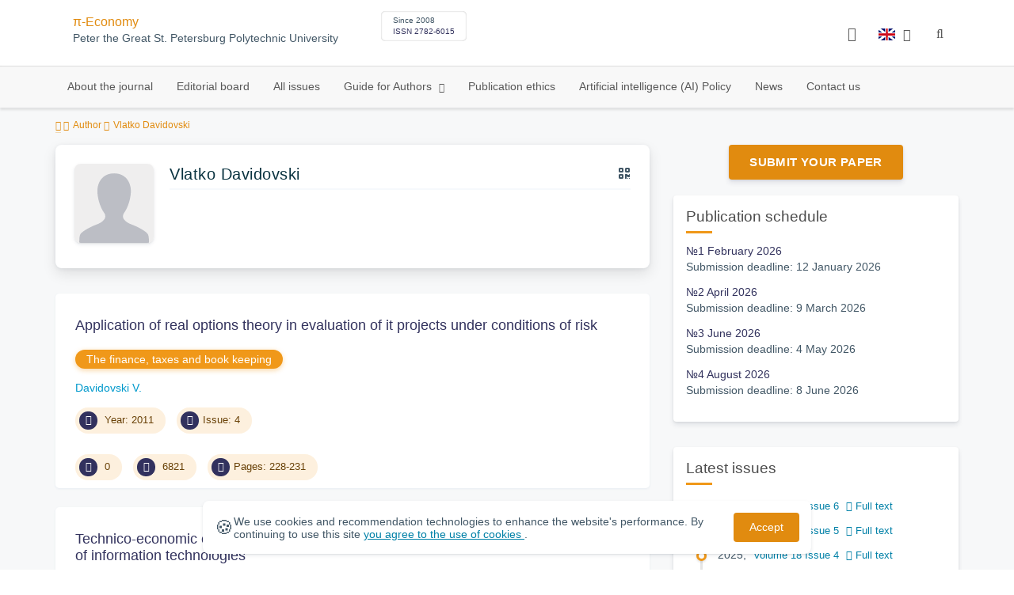

--- FILE ---
content_type: text/html; charset=UTF-8
request_url: https://economy.spbstu.ru/en/author/4314/
body_size: 7454
content:
<!doctype html>
<html lang="en">
<head>
	<meta charset="utf-8">
	<meta name="viewport" content="width=device-width, initial-scale=1">

	<meta name="keywords" content="">	<meta name="description" content="">												

			<meta name="yandex-verification" content="3f75bc203ba8ecb7">
	
    <link rel="icon" type="image/svg+xml" href="https://economy.spbstu.ru/favicon/favicon.svg">
    <link rel="icon" type="image/png" href="https://economy.spbstu.ru/favicon/favicon.png">


    <title>Vlatko  Davidovski | π-Economy</title>

	<link rel="stylesheet" href="https://economy.spbstu.ru/css/main.css?1768756093">
	<link rel="stylesheet" href="https://economy.spbstu.ru/css/jquery-ui.css?1768756093">

	</head>

<body>
	<div class="shell">
<header class="main-header light">
	<div class="top-nav">
		<div class="container">
			<div class="row">
				<div class="m-wrapper">
					<ul class="nav-btns-01 nav-btns">
											</ul>

					<div class="search-input-group" style="display: none">
						<form action="https://economy.spbstu.ru/en/search/" method="GET" autocomplete="off">
							<div class="input-group-long">
								<span class="input-group-long-btn">
									<button class="btn" type="submit" id="search_button">Search</button>
								</span>

								<input type="text" name="search" id="search_input" placeholder="Site search">
								<label><i class="fa fa-search" title="Search"></i></label>
							</div>
						</form>
					</div>
				</div>
			</div>
		</div>
	</div>

	<div class="middle-nav">
		<div class="container">
			<div class="row">
				<div class="m-wrapper">
											<a class="logo_dep_parent" href="http://www.spbstu.ru">
													</a>

						<a class="logo_dep_current" href="https://economy.spbstu.ru/en/">
													</a>

																					<a class="dep_short" href="https://economy.spbstu.ru/en/">π-Economy</a>
													
													<div class="names">
																	<a class="dep_current" href="https://economy.spbstu.ru/en/">π-Economy</a>
								
																	<a target="_blank" href="http://www.spbstu.ru" class="dep_parent">
										Peter the Great St. Petersburg Polytechnic University									</a>
															</div>
											
					<div class="week">
											</div>

											<div class="journal-info">
							<div class="journal-issue-date">
																	Since 2008															</div>

																								<div class="journal-issn">
										ISSN 2782-6015									</div>
																					</div>
					
					<div class="other-btns">
																																	<div class="dropdown lang">
								<a href="#" title="Select language">
									<img src="https://economy.spbstu.ru/img/lg/en.png" alt="en">									<span>Английский</span>
									<i class="fa fa-caret-down"></i>
								</a>

								<ul>
																																							<li>
											<a href="https://economy.spbstu.ru/author/4314/">
												<img src="https://economy.spbstu.ru/img/lg/ru.png" alt="en">												<span>Русский</span>
											</a>
										</li>
																	</ul>
							</div>
						
						<a class="blind bvi-panel-open" href="#"><i class="fa fa-eye" title="Version for the visually impaired"></i><span>Version for the visually impaired</span></a>
					</div>

					<div class="nav-trigger"><span></span></div>
				</div>
			</div>
		</div>
	</div>

	<div class="bottom-nav">
		<div class="container">
			<div class="row">
				<div class="m-wrapper">
					<ul class="nav-btns-02 nav-btns">
						        
    <li class="scnd-li">
        <a href="https://economy.spbstu.ru/en/"  title="About the journal">
            About the journal        </a>

            </li>
        
    <li class="scnd-li">
        <a href="https://economy.spbstu.ru/en/editorial_board/"  title="Editorial board">
            Editorial board        </a>

            </li>
        
    <li class="scnd-li">
        <a href="https://economy.spbstu.ru/en/archive/"  title="All issues">
            All issues        </a>

            </li>
        
    <li class="scnd-li has-child">
        <a href="https://economy.spbstu.ru/en/"  title="Guide for Authors">
            Guide for Authors        </a>

                                    <ul class="is-hidden ">
                    <li class="go-back">
                        <a href="#">Menu</a>
                    </li>

                            
    <li class="">
        <a href="https://economy.spbstu.ru/en/soderzghanie_i_struktura_stati/"  title="Submission contents and structure">
            Submission contents and structure        </a>

            </li>
        
    <li class="">
        <a href="https://economy.spbstu.ru/en/rekomendacii/"  title="Article abstract">
            Article abstract        </a>

            </li>
        
    <li class="">
        <a href="https://economy.spbstu.ru/en/trebovaniya/"  title="Formatting guidelines">
            Formatting guidelines        </a>

            </li>
        
    <li class="">
        <a href="https://economy.spbstu.ru/en/literature_list/"  title="References">
            References        </a>

            </li>
        
    <li class="">
        <a href="https://economy.spbstu.ru/en/podgotovka_materialov/"  title="Submission process">
            Submission process        </a>

            </li>
        
    <li class="">
        <a href="https://economy.spbstu.ru/en/recenzirovanie/"  title="Peer review">
            Peer review        </a>

            </li>
                </ul>
                        </li>
        
    <li class="scnd-li">
        <a href="https://economy.spbstu.ru/en/etika_i_recenzirovanie/"  title="Publication ethics">
            Publication ethics        </a>

            </li>
        
    <li class="scnd-li">
        <a href="https://economy.spbstu.ru/en/iskusstvennyy_intellekt/"  title="Искусственный интеллект">
            Artificial intelligence (AI) Policy        </a>

            </li>
        
    <li class="scnd-li">
        <a href="https://economy.spbstu.ru/en/news/"  title="News">
            News        </a>

            </li>
        
    <li class="scnd-li">
        <a href="https://economy.spbstu.ru/en/contacts/"  title="Contact us">
            Contact us        </a>

            </li>
					</ul>
				</div>
			</div>
		</div>
	</div>

	<script>
		var page_name = 'author/4314';
	</script>
</header>

<main id="pages">
    <div class="main-shell">
        <div class="breadcrumbs">
            <div class="container">
                <div class="row">
                    <div class="m-wrapper no-pad">
                        <div class="col-lg-12"><a href="https://economy.spbstu.ru/en/"><i class="fa fa-home"></i></a>
  <span>Author</span>

<span>Vlatko  Davidovski</span></div>
                    </div>
                </div>
            </div>
        </div>

        <div class="container">
            <!-- Верхняя планка -->
            <div class="row">
                <div class="m-wrapper no-pad">
					                        <div class="col-md-4 col-md-push-8">
                            <div class="aff">
                                                                        <div class="btn-block">
        <a class="btn btn-default" href="https://journals.spbstu.ru/" target="_blank">Submit Your Paper</a>
    </div>
                                
                                <!-- График выхода журналов -->
									<div class="journal-side-panel">
		<div class="journal-heading">
			Publication schedule		</div>

		<ul class="journal-schedule-list">
							<li>
					<div class="journal-schedule-issue">
						№1 February 2026					</div>

											<div class="journal-schedule-deadline">
							Submission deadline: 12 January 2026						</div>
									</li>
							<li>
					<div class="journal-schedule-issue">
						№2 April 2026					</div>

											<div class="journal-schedule-deadline">
							Submission deadline: 9 March 2026						</div>
									</li>
							<li>
					<div class="journal-schedule-issue">
						№3 June 2026					</div>

											<div class="journal-schedule-deadline">
							Submission deadline: 4 May 2026						</div>
									</li>
							<li>
					<div class="journal-schedule-issue">
						№4 August 2026					</div>

											<div class="journal-schedule-deadline">
							Submission deadline: 8 June 2026						</div>
									</li>
					</ul>
	</div>
                                <!-- Последние выпуски -->
									<div class="journal-side-panel">
	    <div class="journal-heading">Latest issues</div>

	    <ul class="journal-item-list">
												        <li>
					<span class="vol-year">2025</span>,
					<a href="https://economy.spbstu.ru/en/issue/116/">
			            							<span class="vol-no">Volume 18</span>
			            
			            
			            							<span class="vol-no">Issue 6</span>
			            
			            					</a>

											<a class="vol-full-text" href="https://economy.spbstu.ru/userfiles/files/volume/e18_6_2025.pdf" target="_blank" title="Full text"><i class="fa fa-file-pdf-o"></i> Full text</a>
		            		        </li>
	      						        <li>
					<span class="vol-year">2025</span>,
					<a href="https://economy.spbstu.ru/en/issue/115/">
			            							<span class="vol-no">Volume 18</span>
			            
			            
			            							<span class="vol-no">Issue 5</span>
			            
			            					</a>

											<a class="vol-full-text" href="https://economy.spbstu.ru/userfiles/files/volume/e18_5_2025.pdf" target="_blank" title="Full text"><i class="fa fa-file-pdf-o"></i> Full text</a>
		            		        </li>
	      						        <li>
					<span class="vol-year">2025</span>,
					<a href="https://economy.spbstu.ru/en/issue/114/">
			            							<span class="vol-no">Volume 18</span>
			            
			            
			            							<span class="vol-no">Issue 4</span>
			            
			            					</a>

											<a class="vol-full-text" href="https://economy.spbstu.ru/userfiles/files/volume/E18_4_2025.pdf" target="_blank" title="Full text"><i class="fa fa-file-pdf-o"></i> Full text</a>
		            		        </li>
	      						        <li>
					<span class="vol-year">2025</span>,
					<a href="https://economy.spbstu.ru/en/issue/113/">
			            							<span class="vol-no">Volume 18</span>
			            
			            
			            							<span class="vol-no">Issue 3</span>
			            
			            					</a>

							        </li>
	      					    </ul>
	</div>
                            </div>
                        </div>
					
                    <div class="col-md-8 col-md-pull-4">
						<div class="person" data-person-surname="Davidovski"  data-person-name="Vlatko" data-person-patronymic="">
                                    <img class="person__img" src="https://economy.spbstu.ru/img/no-img.svg" alt="Vlatko  Davidovski" title="Vlatko  Davidovski"
             loading="lazy">
        <div class="person__heading">
            <div class="person__name">Vlatko  Davidovski</div>
            <div class="person__qr"></div>
        </div>
        <div class="person__details details">
            
            

            
            
                    </div>
        <div class="person__contact-details contact-details">

            
            

            
                    </div>
    <div class="person__qr-code fadeIn"></div>
    </div>


													                                <div class="issue-article">
									<div class="article-item">
    <h2 class="article-item-heading">
		<a href="https://economy.spbstu.ru/en/article/2011.27.44/">
			Application of&nbsp;real options theory in&nbsp;evaluation of&nbsp;it&nbsp;projects under conditions of&nbsp;risk		</a>
	</h2>

    		<div class="article-item-section">
			<a class="article-item-section-link" href="https://economy.spbstu.ru/en/section/22/">
				The finance, taxes and book keeping			</a>
		</div>
    
    <div class="author-group">
					<a href="https://economy.spbstu.ru/en/author/4314/" class="article-author">Davidovski V.</a>
		    </div>

    		<ul class="article-item-data">
							<li><i class="fa fa-angle-right fa-fw"></i> Year: 2011</li>
			
			
							<li><i class="fa fa-archive fa-fw"></i>Issue: 4</li>
					</ul>
    
    <ul class="article-item-data">
        <li><i class="fa fa-download fa-fw"></i> <span class="down_counter">0</span></li>
        <li><i class="fa fa-eye fa-fw"></i> <span class="view_counter">6821</span></li>
			        <li><i class="fa fa-file-text-o fa-fw"></i>Pages: 228-231</li>
		    </ul>
</div>                                </div>
							                                <div class="issue-article">
									<div class="article-item">
    <h2 class="article-item-heading">
		<a href="https://economy.spbstu.ru/en/article/2011.25.30/">
			Technico-economic characteristics of&nbsp;innovations and investments in&nbsp;the area of&nbsp;information technologies		</a>
	</h2>

    		<div class="article-item-section">
			<a class="article-item-section-link" href="https://economy.spbstu.ru/en/section/21/">
				Innovations and investments			</a>
		</div>
    
    <div class="author-group">
					<a href="https://economy.spbstu.ru/en/author/4314/" class="article-author">Davidovski V.</a>
		    </div>

    		<ul class="article-item-data">
							<li><i class="fa fa-angle-right fa-fw"></i> Year: 2011</li>
			
			
							<li><i class="fa fa-archive fa-fw"></i>Issue: 2</li>
					</ul>
    
    <ul class="article-item-data">
        <li><i class="fa fa-download fa-fw"></i> <span class="down_counter">0</span></li>
        <li><i class="fa fa-eye fa-fw"></i> <span class="view_counter">7127</span></li>
			        <li><i class="fa fa-file-text-o fa-fw"></i>Pages: 152-155</li>
		    </ul>
</div>                                </div>
													                    </div>
                </div>
            </div>
        </div>
    </div>
</main><footer class="main-footer">
    <div class="container">
        <div class="footer__content">
            <div class="footer__content-block footer__column">
                <div class="footer__logo">
                        <div class="logo-footer">
                                                            <a class="logo-footer" href="https://english.spbstu.ru" target="_blank" aria-label="Peter the Great St.Petersburg Polytechnic University" title="Peter the Great St.Petersburg Polytechnic University">
                                    <svg viewBox="0 0 100 88" width="57" height="50">
                                        <symbol id="logo-vert-eng">
                                            <path fill="#fff" style="fill: var(--logo-primary-color)" d="M27,11V57h46V11H27Zm35.01,14.58c-.29,.09-1.18,.26-1.18,.26l-.04,17.6h5.11v5.38s-11.06-.03-11.06-.03l.05-22.76-9.35-.02-.06,13.02c0,1-.15,1.99-.43,2.95-.82,2.78-2.78,5.12-5.39,6.41-.83,.42-1.72,.71-2.64,.9-.99,.19-2.03,.24-3.07,.14v-5.45c2.17,.24,4.31-.95,5.2-2.91,.25-.48,.51-1.11,.5-2.05v-13.16c-2.23,.49-3.87,2.32-4.9,4.15l-4.88-2.77c.54-1,1.51-2.59,2.17-3.35,1.55-1.77,3.49-2.98,5.09-3.39,.57-.15,1.78-.38,2.79-.38,4.3,0,19-.03,19-.03,2.4,0,4.56-1.26,5.73-3.33l4.77,2.78c-1.51,2.98-4.19,5.17-7.41,6.04h0Z"/>
                                            <path fill="#fff" style="fill: var(--logo-text-color)" d="M8.53,76.82l-.03-11.44h4.46c.87-.01,1.63,.12,2.29,.38,.65,.26,1.16,.68,1.51,1.26,.36,.58,.54,1.34,.54,2.3,0,.89-.19,1.64-.58,2.25-.39,.6-.93,1.06-1.6,1.35-.68,.3-1.45,.45-2.31,.45h-1.97s0,3.45,0,3.45h-2.31Zm2.3-5.51h1.94c.69,0,1.24-.17,1.64-.5,.4-.33,.6-.83,.6-1.5,0-.59-.17-1.04-.51-1.34s-.88-.45-1.62-.45h-2.05s0,3.79,0,3.79Zm31.02,5.38v-4.27s-4.28-7.17-4.28-7.17h2.67s2.76,5.01,2.76,5.01l2.78-5.03h2.62s-4.25,7.16-4.25,7.16v4.28s-2.3,0-2.3,0Zm33.32,.05c-2.17,.01-3.94-.85-4.88-2.74-1.23-2.6-.79-6.69,1.88-8.22,2.8-1.63,7.45-.65,7.78,3.13h-2.23c-.37-1.84-3.11-2.14-4.39-1.17-.95,.71-1.29,1.95-1.29,3.11,0,1.2,.37,2.47,1.36,3.2,1.28,.96,4.04,.68,4.42-1.19h2.31c-.23,2.51-2.56,3.93-4.95,3.89Zm6.41-.14l-.03-11.44h2.31s.01,4.73,.01,4.73h5.29s-.01-4.75-.01-4.75h2.33s.03,11.44,.03,11.44h-2.33s-.01-4.57-.01-4.57h-5.29s.01,4.59,.01,4.59h-2.31Zm-28.54,.09l-.02-9.33h-3.85s0-2.15,0-2.15l10.04-.02v2.16s-3.85,0-3.85,0l.02,9.33h-2.33Zm7.39-.01l-.03-11.48,8.27-.02v2.16s-5.94,.01-5.94,.01v2.6s5.55-.01,5.55-.01v2.08s-5.54,.01-5.54,.01v2.51s5.96-.01,5.96-.01v2.14s-8.26,.02-8.26,.02Zm-28.5,.03l-.03-11.44h2.31s.02,9.31,.02,9.31h4.98s0,2.12,0,2.12l-7.29,.02Zm-2.6-8.85c-1.01-1.91-2.85-2.85-5.07-2.83-2.24-.01-4.12,.93-5.13,2.87-.47,.91-.7,1.96-.7,3.15-.06,3.44,2.26,6.06,5.78,5.98,3.54,.08,5.88-2.59,5.83-6.03,0-1.19-.24-2.24-.7-3.13Zm-2.59,5.87c-1.24,1.33-3.46,1.43-4.81,.22-1.65-1.34-1.72-4.28-.13-5.71,.67-.66,1.64-1.04,2.61-.98,3.21,.19,4.49,4.27,2.33,6.48Z"/>
                                        </symbol>
                                        <use xlink:href="#logo-vert-eng"></use>
                                    </svg>
                                </a>
                                                    </div>

                    <a href="https://economy.spbstu.ru/en/" class="logo-footer__desc">π-Economy</a>
                </div>
                <div class="footer__personal_data_msg">Personal data is shared with the consent of&nbsp;сthe&nbsp;сindividuals it pertains to</div>
                <div class="footer__content-socials">
                                            <div class="footer__socials">
                                                            <a class="footer__socials-item" href="https://vk.com/ntv.spbstu" target="_blank" title="Follow Us"><i class="fa fa-vk"></i></a>
                                                                                </div>
                                    </div>
            </div>

                            <div class="footer__content-block">
                    <div class="footer__heading">Address</div>
                    <address class="footer__contacts">
                        <div class="footer__contacts-item">
                            <i class="footer__contacts-icon fa fa-map-marker"></i> Russia, 195251, St.Petersburg, Polytechnicheskaya, 29                        </div>
                    </address>
                </div>
            
                            <div class="footer__content-block">
                    <div class="footer__heading">Contact Us</div>
                    <address class="footer__contacts">
                                                                                    <div class="footer__contacts-item phone">
                                    <i class="footer__contacts-icon fa fa-phone"></i>
                                    <a class="footer__contacts-link"
                                       href="tel:decodeHref"
                                       data-decode='{"decodeHref": "ODgxMjU1MjYyMTY=","decodeText": "OCg4MTIpNTUyLTYyMTY="}'>decodeText</a>
                                </div>
                                                    
                                                                                    <div class="footer__contacts-item">
                                    <i class="footer__contacts-icon fa fa-envelope"></i>
                                    <a class="footer__contacts-link"
                                       href="mailto:decodeDefault"
                                       data-decode='ZWNvbm9teUBzcGJzdHUucnU='>decodeDefault</a>
                                </div>
                                                                        </address>
                </div>
                    </div>

        <div class="footer__bottom">
            <a class="footer__policy" href="https://english.spbstu.ru/upload/personal_cookie_en.pdf" target="_blank" title="Cookie Policy">
                Cookie Policy <i class="fa fa-angle-right"></i>
            </a>
            <a class="footer__policy" href="https://english.spbstu.ru/upload/personal_data_policy_eng.pdf" title="Privacy policy" target="_blank">
                Privacy policy <i class="fa fa-angle-right"></i>
            </a>
        </div>
    </div>
</footer>

<div class="alert cookie-alert" role="alert">
    <div class="cookie-alert__container">
        <span class="cookie-alert__icon">&#x1F36A;</span>
        <div class="cookie-alert__desc">
            We use&nbsp;cookies and&nbsp;recommendation technologies to enhance the website's performance. By continuing to use this site            <a href="https://www.spbstu.ru/upload/personal_data_policy.pdf" target="_blank">
                you agree to the use of cookies            </a>.
        </div>
        <button type="button" class="accept-cookies cookie-alert__btn">Accept</button>
    </div>
</div><nav class="nav-slide">
  <ul class="nav-btns">
  </ul>
</nav>
</div>
<script>
	var lang     = 'en';
	var AJAX     = 'https://economy.spbstu.ru/ajax/';
	var MAIN     = 'https://economy.spbstu.ru/';
	var JS       = 'https://economy.spbstu.ru/js/';
	var AJAX_URL = 'https://economy.spbstu.ru/core/ajax/';
	var CORE     = 'https://economy.spbstu.ru/core/';

	switch(lang) {
		case 'en':
			var MAINLN = 'https://economy.spbstu.ru/en/';
			break;

		default:
			var MAINLN = 'https://economy.spbstu.ru/';
			break;
	}

	</script>

<script src="https://economy.spbstu.ru/js/modernizr.js"></script>
<script src="https://economy.spbstu.ru/js/loft.js"></script>
<script>
    $.fn.bootstrapBtn = $.fn.button.noConflict();
</script>
<script>(function() {
            const r = document.querySelector(".cookie-alert")
                , l = document.querySelector(".accept-cookies");
            if (!r)
                return;
            r.offsetHeight,
            a("acceptCookies") || r.classList.add("show"),
                l.addEventListener("click", function() {
                    n("acceptCookies", !0, 365),
                        r.classList.remove("show"),
                        window.dispatchEvent(new Event("cookieAlertAccept"))
                });
            function n(u, i, o) {
                let g = new Date;
                g.setTime(g.getTime() + o * 24 * 60 * 60 * 1e3);
                let _ = "expires=" + g.toUTCString();
                document.cookie = u + "=" + i + ";" + _ + ";path=/"
            }
            function a(u) {
                let i = u + "="
                    , g = decodeURIComponent(document.cookie).split(";");
                for (let _ = 0; _ < g.length; _++) {
                    let x = g[_];
                    for (; x.charAt(0) === " "; )
                        x = x.substring(1);
                    if (x.indexOf(i) === 0)
                        return x.substring(i.length, x.length)
                }
                return ""
            }
        }
    )();
</script>
<script src="https://economy.spbstu.ru/js/add.js"></script>
<script src="https://economy.spbstu.ru/js/cookie.js"></script>
<script src="https://economy.spbstu.ru/js/tablefilter/tablefilter.js"></script>
<script src="https://economy.spbstu.ru/js/tablefilter/tf-1.js"></script>

<script async
  src="https://cdnjs.cloudflare.com/ajax/libs/mathjax/2.7.1/MathJax.js?config=TeX-AMS_HTML">
</script>

<!-- BVI Scripts -->
<script src="https://economy.spbstu.ru/js/bvi/locale/en.js"></script>
<script src='https://economy.spbstu.ru/js/bvi/responsivevoice.min.js?ver=1.5.0'></script>
<script>
	/* <![CDATA[ */
    var bvi = {
		"BviPanel": "1",
		"BviPanelBg": "white",
		"BviPanelFontSize": "18",
		"BviPanelLetterSpacing": "normal",
		"BviPanelLineHeight": "normal",
		"BviPanelImg": "1",
		"BviPanelImgXY": "1",
		"BviPanelReload": "0",
		"BviPanelNoWork": "0",
		"BviPanelText": "Version for the visually impaired",
		"BviPanelCloseText": "Normal site version",
		"BviFixPanel": "1",
		"ver": "Button visually impaired version 1.0.3",
		"BviCloseClassAndId": "",
		"BviTextBg": "#e53935",
		"BviTextColor": "#ffffff",
		"BviSizeText": "14",
		"BviSizeIcon": "30",
		"BviPlay": "0"
	};
	/* ]]> */
</script>
<script src="https://economy.spbstu.ru/js/bvi/bvi-panel.min.js"></script>
<script src="https://economy.spbstu.ru/js/bvi/bvi.js"></script>
<script src="https://economy.spbstu.ru/js/bvi/js.cookie.min.js"></script>
<!-- end BVI Scripts -->

			<script src="https://economy.spbstu.ru/js/statistics.js"></script>
			<script src="https://economy.spbstu.ru/js/qr/qr_vcard.min.js"></script>
			<script src="https://economy.spbstu.ru/js/qr/qr-vcard-init.js"></script>
	
<script>
    document.addEventListener('DOMContentLoaded', () => {
        const toTop = document.createElement('a');
        toTop.setAttribute('class', 'btn__to-top fa fa-angle-up to-top--hidden');
        toTop.setAttribute('id', 'toTop');
        toTop.setAttribute('href', '#');
        toTop.setAttribute('aria-label', 'to_top');
        document.body.appendChild(toTop);

        toTop.addEventListener('click', (e) => {
            e.preventDefault();
            window.scrollTo({
                top: 0,
                behavior: 'smooth'
            });
        });

        let ticking = false;
        window.addEventListener('scroll', () => {
            if (!ticking) {
                window.requestAnimationFrame(() => {
                    if (window.scrollY > 50) {
                        toTop.classList.remove('to-top--hidden');
                    } else {
                        toTop.classList.add('to-top--hidden');
                    }
                    ticking = false;
                });
                ticking = true;
            }
        });
    });
</script>

<script src="https://economy.spbstu.ru/js/main.js"></script>
<script src="https://economy.spbstu.ru/js/chart.min.js"></script>
<script src="https://economy.spbstu.ru/js/chart-render.js"></script>
<script src="https://cdnjs.cloudflare.com/ajax/libs/randomcolor/0.5.2/randomColor.min.js"></script>
<script src="https://economy.spbstu.ru/js/queue.js"></script>
<script src="https://cdnjs.cloudflare.com/ajax/libs/topojson/1.1.0/topojson.min.js"></script>
<script>
	(function(m,e,t,r,i,k,a){m[i]=m[i]||function(){(m[i].a=m[i].a||[]).push(arguments)};
		m[i].l=1*new Date();
		for (var j = 0; j < document.scripts.length; j++) {if (document.scripts[j].src === r) { return; }}
		k=e.createElement(t),a=e.getElementsByTagName(t)[0],k.async=1,k.src=r,a.parentNode.insertBefore(k,a)})
	(window, document, "script", "https://mc.yandex.ru/metrika/tag.js", "ym");
	
	ym(48999878, "init", {
		clickmap:true,
		trackLinks:true,
		accurateTrackBounce:true,
		webvisor:true
	});
	$('#article-clip__btn-copy').tooltip({
		trigger: 'click',
		placement: 'bottom'
	});
	
	function setTooltip(message) {
		$('#article-clip__btn-copy').tooltip('hide')
				.attr('data-original-title', message)
				.tooltip('show');
	}
	
	function hideTooltip() {
		setTimeout(function() {
			$('#article-clip__btn-copy').tooltip('hide');
		}, 2000);
	}
	
	$("#article-clip__modal").on("shown.bs.modal", function() {
		ym(48999878,'reachGoal','citation_show');
		$("#article-clip__btn-copy").on('click',function () {
			$("#article-clip__textarea").select();
			document.execCommand('copy');
			ym(48999878,'reachGoal','citation_copy');
			setTooltip("Text copied!");
			hideTooltip();
		});
	});
</script>
<noscript><div><img src="https://mc.yandex.ru/watch/48999878" style="position:absolute; left:-9999px;" alt="Yandex Metrika"></div></noscript>
<!-- Top.Mail.Ru counter -->
<script>
	var _tmr = window._tmr || (window._tmr = []);
	_tmr.push({id: "3602251", type: "pageView", start: (new Date()).getTime()});
	(function (d, w, id) {
		if (d.getElementById(id)) return;
		var ts = d.createElement("script"); ts.async = true; ts.id = id;
		ts.src = "https://top-fwz1.mail.ru/js/code.js";
		var f = function () {var s = d.getElementsByTagName("script")[0]; s.parentNode.insertBefore(ts, s);};
		if (w.opera == "[object Opera]") { d.addEventListener("DOMContentLoaded", f, false); } else { f(); }
	})(document, window, "tmr-code");
</script>
<noscript><div><img src="https://top-fwz1.mail.ru/counter?id=3602251;js=na" style="position:absolute;left:-9999px;" alt="Top.Mail.Ru"></div></noscript>
<!-- /Top.Mail.Ru counter -->
</body>
</html>